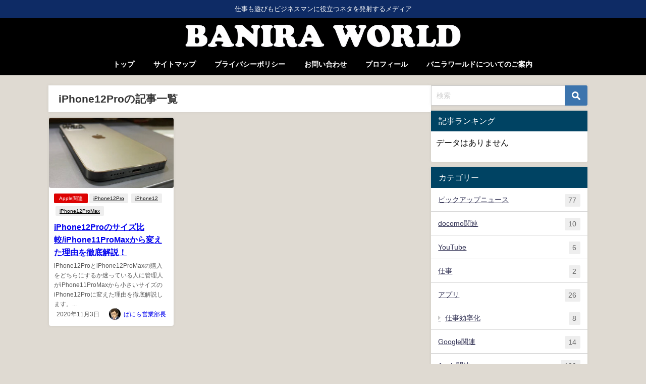

--- FILE ---
content_type: text/html; charset=UTF-8
request_url: https://baniramans.com/tag/iphone12pro
body_size: 10812
content:
<!DOCTYPE html><html lang="ja"><head><meta charset="utf-8"><meta http-equiv="X-UA-Compatible" content="IE=edge"><meta name="viewport" content="width=device-width, initial-scale=1" /><!-- <link media="all" href="https://baniramans.com/wp-content/cache/autoptimize/css/autoptimize_72ce9acaa5e50cd779204e297c1a0ec9.css" rel="stylesheet"> -->
<link rel="stylesheet" type="text/css" href="//baniramans.com/wp-content/cache/wpfc-minified/ei67xboe/dngeu.css" media="all"/><title> iPhone12Pro | バニラワールド</title><link rel="canonical" href="https://baniramans.com/tag/iphone12pro"><link rel="shortcut icon" href="https://baniramans.com/wp-content/uploads/2019/02/fullsizeoutput_68de.jpeg"> <!--[if IE]><link rel="shortcut icon" href=""> <![endif]--><link rel="apple-touch-icon" href="https://baniramans.com/wp-content/uploads/2019/02/fullsizeoutput_68de.jpeg" /><meta name='robots' content='max-image-preview' /><link rel='dns-prefetch' href='//cdnjs.cloudflare.com' /><link rel='dns-prefetch' href='//www.googletagmanager.com' /><link rel='dns-prefetch' href='//pagead2.googlesyndication.com' /><link rel="alternate" type="application/rss+xml" title="バニラワールド &raquo; フィード" href="https://baniramans.com/feed" /><link rel="alternate" type="application/rss+xml" title="バニラワールド &raquo; コメントフィード" href="https://baniramans.com/comments/feed" /><link rel="alternate" type="application/rss+xml" title="バニラワールド &raquo; iPhone12Pro タグのフィード" href="https://baniramans.com/tag/iphone12pro/feed" /><link rel='stylesheet'  href='https://cdnjs.cloudflare.com/ajax/libs/jquery.mb.YTPlayer/3.2.9/css/jquery.mb.YTPlayer.min.css'  media='all'> <script type="text/javascript"async='async' src="https://baniramans.com/wp-includes/js/jquery/jquery.min.js?ver=3.7.1&amp;theme=6.0.60" id="jquery-core-js"></script> 
<script type="text/javascript"async='async' src="https://www.googletagmanager.com/gtag/js?id=G-NL26CZK7P2" id="google_gtagjs-js" async></script> <script type="text/javascript" id="google_gtagjs-js-after">window.dataLayer = window.dataLayer || [];function gtag(){dataLayer.push(arguments);}
gtag("set","linker",{"domains":["baniramans.com"]});
gtag("js", new Date());
gtag("set", "developer_id.dZTNiMT", true);
gtag("config", "G-NL26CZK7P2");
//# sourceURL=google_gtagjs-js-after</script> <link rel="https://api.w.org/" href="https://baniramans.com/wp-json/" /><link rel="alternate" title="JSON" type="application/json" href="https://baniramans.com/wp-json/wp/v2/tags/164" /><link rel="EditURI" type="application/rsd+xml" title="RSD" href="https://baniramans.com/xmlrpc.php?rsd" /><meta name="generator" content="WordPress 6.9" /><meta name="generator" content="Site Kit by Google 1.170.0" /><noscript><style>.lazyload { display: none; } .lazyload[class*="lazy-loader-background-element-"] { display: block; opacity: 1; }</style></noscript> <script>(function(i,s,o,g,r,a,m){i['GoogleAnalyticsObject']=r;i[r]=i[r]||function(){(i[r].q=i[r].q||[]).push(arguments)},i[r].l=1*new Date();a=s.createElement(o),m=s.getElementsByTagName(o)[0];a.async=1;a.src=g;m.parentNode.insertBefore(a,m)})(window,document,'script','//www.google-analytics.com/analytics.js','ga');ga('create',"UA-134044861-1",'auto');ga('send','pageview');</script> <meta name="google-site-verification" content="nBg1uVTdz4s3SZpfKz0PHVtBRYV53gEBdqtC28VeJzs" /> <?php if ( !is_front_page() ) : ?> <script async src="https://pagead2.googlesyndication.com/pagead/js/adsbygoogle.js"></script> <script>(adsbygoogle = window.adsbygoogle || []).push({
google_ad_client: "ca-pub-9114114390556191",
enable_page_level_ads: true
});</script> <?php endif; ?><meta name="p:domain_verify" content="cc6c46aff68cfc96006dd1ea386771f0"/><script type="application/ld+json" class="json-ld">[]</script> <meta name="google-adsense-platform-account" content="ca-host-pub-2644536267352236"><meta name="google-adsense-platform-domain" content="sitekit.withgoogle.com">  <script type="text/javascript" async="async" src="https://pagead2.googlesyndication.com/pagead/js/adsbygoogle.js?client=ca-pub-9114114390556191&amp;host=ca-host-pub-2644536267352236" crossorigin="anonymous"></script>  <script async src="https://pagead2.googlesyndication.com/pagead/js/adsbygoogle.js"></script> <script>(adsbygoogle = window.adsbygoogle || []).push({
google_ad_client: "ca-pub-9114114390556191",
enable_page_level_ads: true
});</script><link rel="icon" href="https://baniramans.com/wp-content/uploads/2019/02/cropped-fullsizeoutput_68de-32x32.jpeg" sizes="32x32" /><link rel="icon" href="https://baniramans.com/wp-content/uploads/2019/02/cropped-fullsizeoutput_68de-192x192.jpeg" sizes="192x192" /><link rel="apple-touch-icon" href="https://baniramans.com/wp-content/uploads/2019/02/cropped-fullsizeoutput_68de-180x180.jpeg" /><meta name="msapplication-TileImage" content="https://baniramans.com/wp-content/uploads/2019/02/cropped-fullsizeoutput_68de-270x270.jpeg" /> <script src="https://www.youtube.com/iframe_api"></script> <script async src="//pagead2.googlesyndication.com/pagead/js/adsbygoogle.js"></script> <link rel='stylesheet'  href='https://maxcdn.bootstrapcdn.com/font-awesome/4.7.0/css/font-awesome.min.css'  media='all'><link rel='stylesheet'  href='https://cdnjs.cloudflare.com/ajax/libs/lity/2.3.1/lity.min.css'  media='all'></head><body itemscope="itemscope" itemtype="http://schema.org/WebPage" class="archive tag tag-iphone12pro tag-164 wp-embed-responsive wp-theme-diver wp-child-theme-diver_child is-editor-blocks l-sidebar-right">
<div id="container"><div id="header" class="clearfix"><header class="header-wrap" role="banner" itemscope="itemscope" itemtype="http://schema.org/WPHeader"><div class="header_small_menu clearfix"><div class="header_small_content"><div id="description">仕事も遊びもビジネスマンに役立つネタを発射するメディア</div><nav class="header_small_menu_right" role="navigation" itemscope="itemscope" itemtype="http://scheme.org/SiteNavigationElement"></nav></div></div><div class="header-logo clearfix"><div class="drawer-nav-btn-wrap"><span class="drawer-nav-btn"><span></span></span></div><div class="header_search"><a href="#header_search" class="header_search_btn" data-lity><div class="header_search_inner"><i class="fa fa-search" aria-hidden="true"></i><div class="header_search_title">SEARCH</div></div></a></div><div id="logo"> <a href="https://baniramans.com/"> <img src="https://baniramans.com/wp-content/uploads/2019/02/cooltext315946699533690.png" alt="バニラワールド" width="966" height="94"> </a></div></div></header><nav id="scrollnav" role="navigation" itemscope="itemscope" itemtype="http://scheme.org/SiteNavigationElement"><div class="menu-%e3%83%88%e3%83%83%e3%83%97%e3%83%9a%e3%83%bc%e3%82%b8-container"><ul id="scroll-menu"><li id="menu-item-460" class="menu-item menu-item-type-custom menu-item-object-custom menu-item-home menu-item-460"><a href="https://baniramans.com/">トップ</a></li><li id="menu-item-500" class="menu-item menu-item-type-post_type menu-item-object-page menu-item-500"><a href="https://baniramans.com/b-sitemap">サイトマップ</a></li><li id="menu-item-628" class="menu-item menu-item-type-post_type menu-item-object-page menu-item-628"><a href="https://baniramans.com/privacy">プライバシーポリシー</a></li><li id="menu-item-661" class="menu-item menu-item-type-post_type menu-item-object-page menu-item-661"><a href="https://baniramans.com/contact-us">お問い合わせ</a></li><li id="menu-item-9402" class="menu-item menu-item-type-post_type menu-item-object-page menu-item-9402"><a href="https://baniramans.com/profile-2">プロフィール</a></li><li id="menu-item-634" class="menu-item menu-item-type-post_type menu-item-object-page menu-item-634"><a href="https://baniramans.com/guidance">バニラワールドについてのご案内</a></li></ul></div></nav><div id="nav_fixed"><div class="header-logo clearfix"><div class="drawer-nav-btn-wrap"><span class="drawer-nav-btn"><span></span></span></div><div class="header_search"><a href="#header_search" class="header_search_btn" data-lity><div class="header_search_inner"><i class="fa fa-search" aria-hidden="true"></i><div class="header_search_title">SEARCH</div></div></a></div><div class="logo clearfix"> <a href="https://baniramans.com/"> <img src="https://baniramans.com/wp-content/uploads/2019/02/cooltext315946699533690.png" alt="バニラワールド" width="966" height="94"> </a></div><nav id="nav" role="navigation" itemscope="itemscope" itemtype="http://scheme.org/SiteNavigationElement"><div class="menu-%e3%83%88%e3%83%83%e3%83%97%e3%83%9a%e3%83%bc%e3%82%b8-container"><ul id="fixnavul" class="menu"><li class="menu-item menu-item-type-custom menu-item-object-custom menu-item-home menu-item-460"><a href="https://baniramans.com/">トップ</a></li><li class="menu-item menu-item-type-post_type menu-item-object-page menu-item-500"><a href="https://baniramans.com/b-sitemap">サイトマップ</a></li><li class="menu-item menu-item-type-post_type menu-item-object-page menu-item-628"><a href="https://baniramans.com/privacy">プライバシーポリシー</a></li><li class="menu-item menu-item-type-post_type menu-item-object-page menu-item-661"><a href="https://baniramans.com/contact-us">お問い合わせ</a></li><li class="menu-item menu-item-type-post_type menu-item-object-page menu-item-9402"><a href="https://baniramans.com/profile-2">プロフィール</a></li><li class="menu-item menu-item-type-post_type menu-item-object-page menu-item-634"><a href="https://baniramans.com/guidance">バニラワールドについてのご案内</a></li></ul></div></nav></div></div><nav id="onlynav" class="onlynav" role="navigation" itemscope="itemscope" itemtype="http://scheme.org/SiteNavigationElement"><div class="menu-%e3%83%88%e3%83%83%e3%83%97%e3%83%9a%e3%83%bc%e3%82%b8-container"><ul id="onlynavul" class="menu"><li class="menu-item menu-item-type-custom menu-item-object-custom menu-item-home menu-item-460"><a href="https://baniramans.com/">トップ</a></li><li class="menu-item menu-item-type-post_type menu-item-object-page menu-item-500"><a href="https://baniramans.com/b-sitemap">サイトマップ</a></li><li class="menu-item menu-item-type-post_type menu-item-object-page menu-item-628"><a href="https://baniramans.com/privacy">プライバシーポリシー</a></li><li class="menu-item menu-item-type-post_type menu-item-object-page menu-item-661"><a href="https://baniramans.com/contact-us">お問い合わせ</a></li><li class="menu-item menu-item-type-post_type menu-item-object-page menu-item-9402"><a href="https://baniramans.com/profile-2">プロフィール</a></li><li class="menu-item menu-item-type-post_type menu-item-object-page menu-item-634"><a href="https://baniramans.com/guidance">バニラワールドについてのご案内</a></li></ul></div></nav></div><div class="d_sp"></div><div id="main-wrap"><div class="l-main-container"><main id="main" style="margin-right:-330px;padding-right:330px;" role="main"><div class="wrap-post-title">iPhone12Proの記事一覧</div><section class="wrap-grid-post-box"><article class="grid_post-box" role="article"><div class="post-box-contents clearfix" data-href="https://baniramans.com/iphone12pro-iphone11promax-01103"><figure class="grid_post_thumbnail post-box-thumbnail"><div class="post_thumbnail_wrap post-box-thumbnail__wrap"> <img src="https://baniramans.com/wp-content/uploads/2020/11/A6E01531-72F7-4519-A913-924D6046F22B_1_201_a-300x198.jpeg" width="300" height="198" alt="iPhone12Proのサイズ比較/iPhone11ProMaxから変えた理由を徹底解説！"></div></figure><section class="post-meta-all"><div class="post-cat" style="background:#dd0202"><a href="https://baniramans.com/category/apple-relation" rel="category tag">Apple関連</a></div><div class="post-tag"><a href="https://baniramans.com/tag/iphone12pro" rel="tag">iPhone12Pro</a><a href="https://baniramans.com/tag/iphone12" rel="tag">iPhone12</a><a href="https://baniramans.com/tag/iphone12promax" rel="tag">iPhone12ProMax</a></div><div class="post-title"> <a href="https://baniramans.com/iphone12pro-iphone11promax-01103" title="iPhone12Proのサイズ比較/iPhone11ProMaxから変えた理由を徹底解説！" rel="bookmark">iPhone12Proのサイズ比較/iPhone11ProMaxから変えた理由を徹底解説！</a></div><div class="post-substr"> iPhone12ProとiPhone12ProMaxの購入をどちらにするか迷っている人に管理人がiPhone11ProMaxから小さいサイズのiPhone12Proに変えた理由を徹底解説します。...</div></section> <time datetime="2020-11-03" class="post-date"> 2020年11月3日 </time><ul class="post-author"><li class="post-author-thum"><noscript><img alt src="https://secure.gravatar.com/avatar/da73dce5d1cd7e539f66e0767f8704d641fd0a69806d299e3b201ad32dd2b7dc?s=25&#038;d=wp_user_avatar&#038;r=g" srcset="https://secure.gravatar.com/avatar/da73dce5d1cd7e539f66e0767f8704d641fd0a69806d299e3b201ad32dd2b7dc?s=50&#038;d=wp_user_avatar&#038;r=g 2x" class="avatar avatar-25 photo" height="25" width="25" decoding="async"></noscript><img alt src="data:image/svg+xml,%3Csvg%20xmlns%3D%22http%3A%2F%2Fwww.w3.org%2F2000%2Fsvg%22%20viewBox%3D%220%200%2025%2025%22%3E%3C%2Fsvg%3E" srcset="data:image/svg+xml,%3Csvg%20xmlns%3D%22http%3A%2F%2Fwww.w3.org%2F2000%2Fsvg%22%20viewBox%3D%220%200%2025%2025%22%3E%3C%2Fsvg%3E 25w" class="avatar avatar-25 photo lazyload" height="25" width="25" decoding="async" data-srcset="https://secure.gravatar.com/avatar/da73dce5d1cd7e539f66e0767f8704d641fd0a69806d299e3b201ad32dd2b7dc?s=50&#038;d=wp_user_avatar&#038;r=g 2x" data-src="https://secure.gravatar.com/avatar/da73dce5d1cd7e539f66e0767f8704d641fd0a69806d299e3b201ad32dd2b7dc?s=25&#038;d=wp_user_avatar&#038;r=g"></li><li class="post-author-name"><a href="https://baniramans.com/author/baniramans">ばにら営業部長</a></li></ul></div></article></section></main><div id="sidebar" role="complementary"><div class="sidebar_content"><div id="search-2" class="widget widget_search"><form method="get" class="searchform" action="https://baniramans.com/" role="search"> <input type="text" placeholder="検索" name="s" class="s"> <input type="submit" class="searchsubmit" value=""></form></div><div id="diver_widget_popularpost-8" class="widget widget_diver_widget_popularpost"><div class="widgettitle">記事ランキング</div><p>データはありません</p></div><div id="categories-2" class="widget widget_categories"><div class="widgettitle">カテゴリー</div><ul><li class="cat-item cat-item-68"><a href="https://baniramans.com/category/pick-up-news">ピックアップニュース <span class="count">77</span></a></li><li class="cat-item cat-item-115"><a href="https://baniramans.com/category/docomo-relation">docomo関連 <span class="count">10</span></a></li><li class="cat-item cat-item-120"><a href="https://baniramans.com/category/youtube-relation">YouTube <span class="count">6</span></a></li><li class="cat-item cat-item-165"><a href="https://baniramans.com/category/jobs-reiation">仕事 <span class="count">2</span></a></li><li class="cat-item cat-item-45"><a href="https://baniramans.com/category/app">アプリ <span class="count">26</span></a><ul class='children'><li class="cat-item cat-item-59"><a href="https://baniramans.com/category/app/productivity">仕事効率化 <span class="count">8</span></a></li></ul></li><li class="cat-item cat-item-4"><a href="https://baniramans.com/category/google-relation">Google関連 <span class="count">14</span></a></li><li class="cat-item cat-item-8"><a href="https://baniramans.com/category/apple-relation">Apple関連 <span class="count">129</span></a></li><li class="cat-item cat-item-11"><a href="https://baniramans.com/category/amazon-relation">Amazon関連 <span class="count">15</span></a></li><li class="cat-item cat-item-25"><a href="https://baniramans.com/category/review">レビュー <span class="count">14</span></a></li><li class="cat-item cat-item-7"><a href="https://baniramans.com/category/car-relation">自動車 <span class="count">13</span></a></li><li class="cat-item cat-item-16"><a href="https://baniramans.com/category/update-information">更新情報 <span class="count">3</span></a></li><li class="cat-item cat-item-39"><a href="https://baniramans.com/category/%e6%99%82%e9%96%93">時間 <span class="count">3</span></a></li><li class="cat-item cat-item-42"><a href="https://baniramans.com/category/%e3%83%96%e3%83%ad%e3%82%b0%e9%81%8b%e5%96%b6%e5%a0%b1%e5%91%8a">ブログ運営報告 <span class="count">2</span></a></li></ul></div><div id="archives-2" class="widget widget_archive"><div class="widgettitle">アーカイブ</div> <label class="screen-reader-text" for="archives-dropdown-2">アーカイブ</label> <select id="archives-dropdown-2" name="archive-dropdown"><option value="">月を選択</option><option value='https://baniramans.com/2022/03'> 2022年3月 &nbsp;(1)</option><option value='https://baniramans.com/2022/02'> 2022年2月 &nbsp;(5)</option><option value='https://baniramans.com/2022/01'> 2022年1月 &nbsp;(4)</option><option value='https://baniramans.com/2020/11'> 2020年11月 &nbsp;(1)</option><option value='https://baniramans.com/2020/10'> 2020年10月 &nbsp;(2)</option><option value='https://baniramans.com/2020/09'> 2020年9月 &nbsp;(5)</option><option value='https://baniramans.com/2020/08'> 2020年8月 &nbsp;(4)</option><option value='https://baniramans.com/2020/07'> 2020年7月 &nbsp;(2)</option><option value='https://baniramans.com/2020/06'> 2020年6月 &nbsp;(7)</option><option value='https://baniramans.com/2020/05'> 2020年5月 &nbsp;(27)</option><option value='https://baniramans.com/2020/04'> 2020年4月 &nbsp;(37)</option><option value='https://baniramans.com/2020/03'> 2020年3月 &nbsp;(36)</option><option value='https://baniramans.com/2020/02'> 2020年2月 &nbsp;(49)</option><option value='https://baniramans.com/2020/01'> 2020年1月 &nbsp;(37)</option><option value='https://baniramans.com/2019/12'> 2019年12月 &nbsp;(23)</option><option value='https://baniramans.com/2019/11'> 2019年11月 &nbsp;(19)</option><option value='https://baniramans.com/2019/10'> 2019年10月 &nbsp;(14)</option><option value='https://baniramans.com/2019/09'> 2019年9月 &nbsp;(11)</option><option value='https://baniramans.com/2019/08'> 2019年8月 &nbsp;(4)</option><option value='https://baniramans.com/2019/07'> 2019年7月 &nbsp;(3)</option><option value='https://baniramans.com/2019/06'> 2019年6月 &nbsp;(4)</option><option value='https://baniramans.com/2019/05'> 2019年5月 &nbsp;(11)</option><option value='https://baniramans.com/2019/04'> 2019年4月 &nbsp;(5)</option><option value='https://baniramans.com/2019/03'> 2019年3月 &nbsp;(2)</option><option value='https://baniramans.com/2019/02'> 2019年2月 &nbsp;(1)</option> </select> <script type="text/javascript">( ( dropdownId ) => {
const dropdown = document.getElementById( dropdownId );
function onSelectChange() {
setTimeout( () => {
if ( 'escape' === dropdown.dataset.lastkey ) {
return;
}
if ( dropdown.value ) {
document.location.href = dropdown.value;
}
}, 250 );
}
function onKeyUp( event ) {
if ( 'Escape' === event.key ) {
dropdown.dataset.lastkey = 'escape';
} else {
delete dropdown.dataset.lastkey;
}
}
function onClick() {
delete dropdown.dataset.lastkey;
}
dropdown.addEventListener( 'keyup', onKeyUp );
dropdown.addEventListener( 'click', onClick );
dropdown.addEventListener( 'change', onSelectChange );
})( "archives-dropdown-2" );
//# sourceURL=WP_Widget_Archives%3A%3Awidget</script> </div><div id="tag_cloud-3" class="widget widget_tag_cloud"><div class="widgettitle">タグ</div><div class="tagcloud"><a href="https://baniramans.com/tag/%e6%a5%bd%e5%a4%a9" class="tag-cloud-link tag-link-92 tag-link-position-1" style="font-size: 12px;" aria-label="楽天 (4個の項目)">楽天<span class="tag-link-count"> (4)</span></a> <a href="https://baniramans.com/tag/android" class="tag-cloud-link tag-link-70 tag-link-position-2" style="font-size: 12px;" aria-label="Android (4個の項目)">Android<span class="tag-link-count"> (4)</span></a> <a href="https://baniramans.com/tag/siri" class="tag-cloud-link tag-link-65 tag-link-position-3" style="font-size: 12px;" aria-label="siri (2個の項目)">siri<span class="tag-link-count"> (2)</span></a> <a href="https://baniramans.com/tag/%e3%82%b5%e3%83%9d%e3%83%bc%e3%83%88" class="tag-cloud-link tag-link-129 tag-link-position-4" style="font-size: 12px;" aria-label="サポート (1個の項目)">サポート<span class="tag-link-count"> (1)</span></a> <a href="https://baniramans.com/tag/%e5%ae%89%e5%85%a8%e8%a3%85%e7%bd%ae" class="tag-cloud-link tag-link-110 tag-link-position-5" style="font-size: 12px;" aria-label="安全装置 (1個の項目)">安全装置<span class="tag-link-count"> (1)</span></a> <a href="https://baniramans.com/tag/yahoo" class="tag-cloud-link tag-link-111 tag-link-position-6" style="font-size: 12px;" aria-label="yahoo (1個の項目)">yahoo<span class="tag-link-count"> (1)</span></a> <a href="https://baniramans.com/tag/2020" class="tag-cloud-link tag-link-109 tag-link-position-7" style="font-size: 12px;" aria-label="2020 (1個の項目)">2020<span class="tag-link-count"> (1)</span></a> <a href="https://baniramans.com/tag/airpods" class="tag-cloud-link tag-link-66 tag-link-position-8" style="font-size: 12px;" aria-label="airpods (4個の項目)">airpods<span class="tag-link-count"> (4)</span></a> <a href="https://baniramans.com/tag/%e6%89%8b%e6%95%b0%e6%96%99" class="tag-cloud-link tag-link-149 tag-link-position-9" style="font-size: 12px;" aria-label="手数料 (1個の項目)">手数料<span class="tag-link-count"> (1)</span></a> <a href="https://baniramans.com/tag/news" class="tag-cloud-link tag-link-67 tag-link-position-10" style="font-size: 12px;" aria-label="news (2個の項目)">news<span class="tag-link-count"> (2)</span></a> <a href="https://baniramans.com/tag/%e3%82%a2%e3%83%97%e3%83%aa" class="tag-cloud-link tag-link-43 tag-link-position-11" style="font-size: 12px;" aria-label="アプリ (5個の項目)">アプリ<span class="tag-link-count"> (5)</span></a> <a href="https://baniramans.com/tag/apple" class="tag-cloud-link tag-link-47 tag-link-position-12" style="font-size: 12px;" aria-label="Apple (14個の項目)">Apple<span class="tag-link-count"> (14)</span></a> <a href="https://baniramans.com/tag/%e3%83%a1%e3%83%bc%e3%83%ab" class="tag-cloud-link tag-link-93 tag-link-position-13" style="font-size: 12px;" aria-label="メール (2個の項目)">メール<span class="tag-link-count"> (2)</span></a> <a href="https://baniramans.com/tag/%e3%83%87%e3%83%9e" class="tag-cloud-link tag-link-132 tag-link-position-14" style="font-size: 12px;" aria-label="デマ (1個の項目)">デマ<span class="tag-link-count"> (1)</span></a> <a href="https://baniramans.com/tag/tv" class="tag-cloud-link tag-link-148 tag-link-position-15" style="font-size: 12px;" aria-label="TV (1個の項目)">TV<span class="tag-link-count"> (1)</span></a> <a href="https://baniramans.com/tag/amazon%e3%82%ae%e3%83%95%e3%83%88%e5%88%b8" class="tag-cloud-link tag-link-150 tag-link-position-16" style="font-size: 12px;" aria-label="Amazonギフト券 (1個の項目)">Amazonギフト券<span class="tag-link-count"> (1)</span></a> <a href="https://baniramans.com/tag/line" class="tag-cloud-link tag-link-89 tag-link-position-17" style="font-size: 12px;" aria-label="LINE (4個の項目)">LINE<span class="tag-link-count"> (4)</span></a> <a href="https://baniramans.com/tag/google" class="tag-cloud-link tag-link-46 tag-link-position-18" style="font-size: 12px;" aria-label="Google (6個の項目)">Google<span class="tag-link-count"> (6)</span></a> <a href="https://baniramans.com/tag/%e3%83%ac%e3%83%93%e3%83%a5%e3%83%bc" class="tag-cloud-link tag-link-44 tag-link-position-19" style="font-size: 12px;" aria-label="レビュー (1個の項目)">レビュー<span class="tag-link-count"> (1)</span></a> <a href="https://baniramans.com/tag/hulu" class="tag-cloud-link tag-link-94 tag-link-position-20" style="font-size: 12px;" aria-label="hulu (2個の項目)">hulu<span class="tag-link-count"> (2)</span></a> <a href="https://baniramans.com/tag/%e5%ad%a6%e6%a0%a1" class="tag-cloud-link tag-link-131 tag-link-position-21" style="font-size: 12px;" aria-label="学校 (1個の項目)">学校<span class="tag-link-count"> (1)</span></a></div></div><div id="diver_widget_newpost-4" class="widget widget_diver_widget_newpost"><div class="widgettitle">最近の投稿</div><ul><li class="widget_post_list clearfix"> <a class="clearfix" href="https://baniramans.com/ahamo-20gb-wjichone220306" title="アハモの20ギガってどれくらい？足りる？足りない？あなたはどっち？"><div class="post_list_thumb" style="width: 100px;height:80px;"> <img src="https://baniramans.com/wp-content/uploads/2022/03/2-1-300x169.jpg" width="300" height="169" alt="アハモの20ギガってどれくらい？足りる？足りない？あなたはどっち？"><div class="post_list_cat" style="background:#dd3333;">docomo関連</div></div><div class="meta" style="margin-left:-110px;padding-left:110px;"><div class="post_list_title">アハモの20ギガってどれくらい？足りる？足りない？あなたはどっち？</div><div class="post_list_tag"><div class="tag">スマホ</div><div class="tag">new</div><div class="tag">iPhone</div></div><div class="post_list_date">2022.03.06</div></div> </a></li><li class="widget_post_list clearfix"> <a class="clearfix" href="https://baniramans.com/ahamo-tel-photo-delete220227" title="ドコモからアハモに変更したら写真や電話帳が消える？そんな不安を徹底解説！"><div class="post_list_thumb" style="width: 100px;height:80px;"> <img src="https://baniramans.com/wp-content/uploads/2022/02/9287A818-2169-4010-8460-FB10710E61D7_1_201_a-300x169.jpg" width="300" height="169" alt="ドコモからアハモに変更したら写真や電話帳が消える？そんな不安を徹底解説！"><div class="post_list_cat" style="background:#dd3333;">docomo関連</div></div><div class="meta" style="margin-left:-110px;padding-left:110px;"><div class="post_list_title">ドコモからアハモに変更したら写真や電話帳が消える？そんな不安を徹底解説！</div><div class="post_list_tag"><div class="tag">new</div><div class="tag">iPhone</div><div class="tag">スマホ</div></div><div class="post_list_date">2022.02.28</div></div> </a></li><li class="widget_post_list clearfix"> <a class="clearfix" href="https://baniramans.com/ahamo-child-gps220222" title="ahamo(アハモ)はイマドコサーチが使えない！GPSで子供を探すアプリを徹底解説！"><div class="post_list_thumb" style="width: 100px;height:80px;"> <img src="https://baniramans.com/wp-content/uploads/2022/02/gps-gcfcc35a16_640-300x186.jpg" width="300" height="186" alt="ahamo(アハモ)はイマドコサーチが使えない！GPSで子供を探すアプリを徹底解説！"><div class="post_list_cat" style="background:#dd3333;">docomo関連</div></div><div class="meta" style="margin-left:-110px;padding-left:110px;"><div class="post_list_title">ahamo(アハモ)はイマドコサーチが使えない！GPSで子供を探すアプリを徹底解説！</div><div class="post_list_tag"><div class="tag">new</div><div class="tag">iPhone</div><div class="tag">Android</div></div><div class="post_list_date">2022.02.22</div></div> </a></li><li class="widget_post_list clearfix"> <a class="clearfix" href="https://baniramans.com/ahamo-mail-choice220221" title="ahamoでキャリアメールを継続するのとフリーメールに移行するのどっちがいい？"><div class="post_list_thumb" style="width: 100px;height:80px;"> <img src="https://baniramans.com/wp-content/uploads/2022/02/email-g45b21af7f_640-300x203.jpg" width="300" height="203" alt="ahamoでキャリアメールを継続するのとフリーメールに移行するのどっちがいい？"><div class="post_list_cat" style="background:#dd3333;">docomo関連</div></div><div class="meta" style="margin-left:-110px;padding-left:110px;"><div class="post_list_title">ahamoでキャリアメールを継続するのとフリーメールに移行するのどっちがいい？</div><div class="post_list_tag"><div class="tag">new</div><div class="tag">スマホ</div></div><div class="post_list_date">2022.02.21</div></div> </a></li><li class="widget_post_list clearfix"> <a class="clearfix" href="https://baniramans.com/ahamo-demerit-merit-gl22216" title="知らないと損する！ahamo乗り換えのデメリットって何？損する人と得する人がわかる！"><div class="post_list_thumb" style="width: 100px;height:80px;"> <img src="https://baniramans.com/wp-content/uploads/2022/02/7F701E6B-F925-4962-B786-B03CA511D90E-300x169.png" width="300" height="169" alt="知らないと損する！ahamo乗り換えのデメリットって何？損する人と得する人がわかる！"><div class="post_list_cat" style="background:#dd3333;">docomo関連</div></div><div class="meta" style="margin-left:-110px;padding-left:110px;"><div class="post_list_title">知らないと損する！ahamo乗り換えのデメリットって何？損する人と得する人がわかる！</div><div class="post_list_tag"><div class="tag">new</div><div class="tag">iPhone</div><div class="tag">スマホ</div></div><div class="post_list_date">2022.02.16</div></div> </a></li><li class="widget_post_list clearfix"> <a class="clearfix" href="https://baniramans.com/ahamo-newapplication-220202" title="不安だらけのアハモ申し込み！新規契約の手順を超わかりやすく解説！"><div class="post_list_thumb" style="width: 100px;height:80px;"> <img src="https://baniramans.com/wp-content/uploads/2022/02/4-2-300x169.jpg" width="300" height="169" alt="不安だらけのアハモ申し込み！新規契約の手順を超わかりやすく解説！"><div class="post_list_cat" style="background:#dd3333;">docomo関連</div></div><div class="meta" style="margin-left:-110px;padding-left:110px;"><div class="post_list_title">不安だらけのアハモ申し込み！新規契約の手順を超わかりやすく解説！</div><div class="post_list_tag"><div class="tag">new</div><div class="tag">iPhone</div><div class="tag">スマホ</div><div class="tag">申し込み方法</div></div><div class="post_list_date">2022.02.02</div></div> </a></li><li class="widget_post_list clearfix"> <a class="clearfix" href="https://baniramans.com/renewal-bw-220118" title="バニラワールドリニューアルのお知らせ"><div class="post_list_thumb" style="width: 100px;height:80px;"> <img src="https://baniramans.com/wp-content/uploads/2022/01/change-g860dc10e7_640-300x152.jpg" width="300" height="152" alt="バニラワールドリニューアルのお知らせ"><div class="post_list_cat" style="background:#39179e;">更新情報</div></div><div class="meta" style="margin-left:-110px;padding-left:110px;"><div class="post_list_title">バニラワールドリニューアルのお知らせ</div><div class="post_list_tag"></div><div class="post_list_date">2022.01.18</div></div> </a></li><li class="widget_post_list clearfix"> <a class="clearfix" href="https://baniramans.com/bus-wolf-month-20220118" title="2022年の満月/ウルフムーンは何時から？マイクロムーンってなに？"><div class="post_list_thumb" style="width: 100px;height:80px;"> <img src="https://baniramans.com/wp-content/uploads/2022/01/moon-gad50c4227_1280-300x116.jpg" width="300" height="116" alt="2022年の満月/ウルフムーンは何時から？マイクロムーンってなに？"><div class="post_list_cat" style="">ピックアップニュース</div></div><div class="meta" style="margin-left:-110px;padding-left:110px;"><div class="post_list_title">2022年の満月/ウルフムーンは何時から？マイクロムーンってなに？</div><div class="post_list_tag"><div class="tag">ニュース</div></div><div class="post_list_date">2022.01.18</div></div> </a></li></ul></div><div id="diver_widget_profile-8" class="widget widget_diver_widget_profile"><div class="widgettitle">管理人プロフィール</div><div class="diver_widget_profile clearfix"><div class="clearfix coverimg lazyload on" data-bg="https://baniramans.com/wp-content/uploads/2019/02/earth-1990298_1280.jpg"> <img class="lazyload" src="[data-uri]" data-src="https://baniramans.com/wp-content/uploads/2020/08/F2736355-2875-4326-8DC9-5EA46EBC5981.jpeg" alt="userimg" /></div><div class="img_meta"><div class="name">ばにら営業部長</div><ul class="profile_sns"><li><a class="twitter" href="https://twitter.com/banira_sales_M" target="_blank"><i class="fa fa-twitter" aria-hidden="true"></i></a></li></ul></div><div class="meta"> 初めまして！ブログ管理人の「ばにら営業部長」と申します。<br /> <br /> 本業は営業のプロを20年ほどやっています。<br /> <br /> バニラワールドではAppleを中心にわからないことをわかりやすく伝えることを意識してコンテンツを書いています。</div><div class="button"><a style="background:#eee;color: #333;" href="https://baniramans.com/profile-2">プロフィール詳細</a></div></div></div><div id="calendar-5" class="widget widget_calendar"><div class="widgettitle">カレンダー</div><div id="calendar_wrap" class="calendar_wrap"><table id="wp-calendar" class="wp-calendar-table"><caption>2026年1月</caption><thead><tr><th scope="col" aria-label="月曜日">月</th><th scope="col" aria-label="火曜日">火</th><th scope="col" aria-label="水曜日">水</th><th scope="col" aria-label="木曜日">木</th><th scope="col" aria-label="金曜日">金</th><th scope="col" aria-label="土曜日">土</th><th scope="col" aria-label="日曜日">日</th></tr></thead><tbody><tr><td colspan="3" class="pad">&nbsp;</td><td>1</td><td>2</td><td>3</td><td>4</td></tr><tr><td>5</td><td>6</td><td>7</td><td>8</td><td>9</td><td>10</td><td>11</td></tr><tr><td>12</td><td>13</td><td>14</td><td>15</td><td>16</td><td>17</td><td>18</td></tr><tr><td>19</td><td>20</td><td>21</td><td>22</td><td>23</td><td>24</td><td>25</td></tr><tr><td id="today">26</td><td>27</td><td>28</td><td>29</td><td>30</td><td>31</td><td class="pad" colspan="1">&nbsp;</td></tr></tbody></table><nav aria-label="前と次の月" class="wp-calendar-nav"> <span class="wp-calendar-nav-prev"><a href="https://baniramans.com/2022/03">&laquo; 3月</a></span> <span class="pad">&nbsp;</span> <span class="wp-calendar-nav-next">&nbsp;</span></nav></div></div><div id="fix_sidebar"></div></div></div></div></div></div><div id="bigfooter"><div class="bigfooter_wrap clearfix"><div class="bigfooter_colomn col3"><div id="text-2" class="widget bigfooter_col widget_text"><div class="footer_title">バニラワールドメニュー</div><div class="textwidget"><p><a href="https://baniramans.com/guidance">バニラワールド について</a></p><p><a href="https://baniramans.com/">トップページ</a></p><p><a href="https://baniramans.com/b-sitemap">サイトマップ </a></p><p><a href="https://baniramans.com/b-sitemap">お問い合わせ</a></p><p><a href="https://baniramans.com/profile">プロフィール</a></p><p>&nbsp;</p><p>&nbsp;</p></div></div><div id="categories-7" class="widget bigfooter_col widget_categories"><div class="footer_title">カテゴリー</div><form action="https://baniramans.com" method="get"><label class="screen-reader-text" for="cat">カテゴリー</label><select  name='cat' id='cat' class='postform'><option value='-1'>カテゴリーを選択</option><option class="level-0" value="68">ピックアップニュース</option><option class="level-0" value="115">docomo関連</option><option class="level-0" value="120">YouTube</option><option class="level-0" value="165">仕事</option><option class="level-0" value="59">仕事効率化</option><option class="level-0" value="45">アプリ</option><option class="level-0" value="4">Google関連</option><option class="level-0" value="8">Apple関連</option><option class="level-0" value="11">Amazon関連</option><option class="level-0" value="25">レビュー</option><option class="level-0" value="7">自動車</option><option class="level-0" value="16">更新情報</option><option class="level-0" value="39">時間</option><option class="level-0" value="42">ブログ運営報告</option> </select></form><script type="text/javascript">( ( dropdownId ) => {
const dropdown = document.getElementById( dropdownId );
function onSelectChange() {
setTimeout( () => {
if ( 'escape' === dropdown.dataset.lastkey ) {
return;
}
if ( dropdown.value && parseInt( dropdown.value ) > 0 && dropdown instanceof HTMLSelectElement ) {
dropdown.parentElement.submit();
}
}, 250 );
}
function onKeyUp( event ) {
if ( 'Escape' === event.key ) {
dropdown.dataset.lastkey = 'escape';
} else {
delete dropdown.dataset.lastkey;
}
}
function onClick() {
delete dropdown.dataset.lastkey;
}
dropdown.addEventListener( 'keyup', onKeyUp );
dropdown.addEventListener( 'click', onClick );
dropdown.addEventListener( 'change', onSelectChange );
})( "cat" );
//# sourceURL=WP_Widget_Categories%3A%3Awidget</script> </div></div><div class="bigfooter_colomn col3"></div><div class="bigfooter_colomn col3"><div id="search-5" class="widget bigfooter_col widget_search"><div class="footer_title">検索</div><form method="get" class="searchform" action="https://baniramans.com/" role="search"> <input type="text" placeholder="検索" name="s" class="s"> <input type="submit" class="searchsubmit" value=""></form></div></div></div></div><footer id="footer"><div class="footer_content clearfix"><nav class="footer_navi" role="navigation"><ul id="menu-%e3%83%88%e3%83%83%e3%83%97%e3%83%9a%e3%83%bc%e3%82%b8-3" class="menu"><li class="menu-item menu-item-type-custom menu-item-object-custom menu-item-home menu-item-460"><a href="https://baniramans.com/">トップ</a></li><li class="menu-item menu-item-type-post_type menu-item-object-page menu-item-500"><a href="https://baniramans.com/b-sitemap">サイトマップ</a></li><li class="menu-item menu-item-type-post_type menu-item-object-page menu-item-628"><a href="https://baniramans.com/privacy">プライバシーポリシー</a></li><li class="menu-item menu-item-type-post_type menu-item-object-page menu-item-661"><a href="https://baniramans.com/contact-us">お問い合わせ</a></li><li class="menu-item menu-item-type-post_type menu-item-object-page menu-item-9402"><a href="https://baniramans.com/profile-2">プロフィール</a></li><li class="menu-item menu-item-type-post_type menu-item-object-page menu-item-634"><a href="https://baniramans.com/guidance">バニラワールドについてのご案内</a></li></ul></nav><div id="copyright">バニラワールド All Rights Reserved.</div></div></footer> <span id="page-top"><a href="#wrap"><i class="fa fa-chevron-up" aria-hidden="true"></i></a></span><div class="drawer-overlay"></div><div class="drawer-nav"><div id="categories-6" class="widget widget_categories"><div class="drawer_content_title">カテゴリー</div><form action="https://baniramans.com" method="get"><label class="screen-reader-text" for="categories-dropdown-6">カテゴリー</label><select  name='cat' id='categories-dropdown-6' class='postform'><option value='-1'>カテゴリーを選択</option><option class="level-0" value="68">ピックアップニュース&nbsp;&nbsp;(77)</option><option class="level-0" value="115">docomo関連&nbsp;&nbsp;(10)</option><option class="level-0" value="120">YouTube&nbsp;&nbsp;(6)</option><option class="level-0" value="165">仕事&nbsp;&nbsp;(2)</option><option class="level-0" value="45">アプリ&nbsp;&nbsp;(26)</option><option class="level-1" value="59">&nbsp;&nbsp;&nbsp;仕事効率化&nbsp;&nbsp;(8)</option><option class="level-0" value="4">Google関連&nbsp;&nbsp;(14)</option><option class="level-0" value="8">Apple関連&nbsp;&nbsp;(129)</option><option class="level-0" value="11">Amazon関連&nbsp;&nbsp;(15)</option><option class="level-0" value="25">レビュー&nbsp;&nbsp;(14)</option><option class="level-0" value="7">自動車&nbsp;&nbsp;(13)</option><option class="level-0" value="16">更新情報&nbsp;&nbsp;(3)</option><option class="level-0" value="39">時間&nbsp;&nbsp;(3)</option><option class="level-0" value="42">ブログ運営報告&nbsp;&nbsp;(2)</option> </select></form><script type="text/javascript">( ( dropdownId ) => {
const dropdown = document.getElementById( dropdownId );
function onSelectChange() {
setTimeout( () => {
if ( 'escape' === dropdown.dataset.lastkey ) {
return;
}
if ( dropdown.value && parseInt( dropdown.value ) > 0 && dropdown instanceof HTMLSelectElement ) {
dropdown.parentElement.submit();
}
}, 250 );
}
function onKeyUp( event ) {
if ( 'Escape' === event.key ) {
dropdown.dataset.lastkey = 'escape';
} else {
delete dropdown.dataset.lastkey;
}
}
function onClick() {
delete dropdown.dataset.lastkey;
}
dropdown.addEventListener( 'keyup', onKeyUp );
dropdown.addEventListener( 'click', onClick );
dropdown.addEventListener( 'change', onSelectChange );
})( "categories-dropdown-6" );
//# sourceURL=WP_Widget_Categories%3A%3Awidget</script> </div><div id="tag_cloud-5" class="widget widget_tag_cloud"><div class="drawer_content_title">タグ</div><div class="tagcloud"><a href="https://baniramans.com/tag/2020" class="tag-cloud-link tag-link-109 tag-link-position-1" style="font-size: 12px;" aria-label="2020 (1個の項目)">2020<span class="tag-link-count"> (1)</span></a> <a href="https://baniramans.com/tag/tv" class="tag-cloud-link tag-link-148 tag-link-position-2" style="font-size: 12px;" aria-label="TV (1個の項目)">TV<span class="tag-link-count"> (1)</span></a> <a href="https://baniramans.com/tag/%e6%89%8b%e6%95%b0%e6%96%99" class="tag-cloud-link tag-link-149 tag-link-position-3" style="font-size: 12px;" aria-label="手数料 (1個の項目)">手数料<span class="tag-link-count"> (1)</span></a> <a href="https://baniramans.com/tag/yahoo" class="tag-cloud-link tag-link-111 tag-link-position-4" style="font-size: 12px;" aria-label="yahoo (1個の項目)">yahoo<span class="tag-link-count"> (1)</span></a> <a href="https://baniramans.com/tag/%e3%83%a1%e3%83%bc%e3%83%ab" class="tag-cloud-link tag-link-93 tag-link-position-5" style="font-size: 12px;" aria-label="メール (2個の項目)">メール<span class="tag-link-count"> (2)</span></a> <a href="https://baniramans.com/tag/%e3%83%87%e3%83%9e" class="tag-cloud-link tag-link-132 tag-link-position-6" style="font-size: 12px;" aria-label="デマ (1個の項目)">デマ<span class="tag-link-count"> (1)</span></a> <a href="https://baniramans.com/tag/%e3%82%b5%e3%83%9d%e3%83%bc%e3%83%88" class="tag-cloud-link tag-link-129 tag-link-position-7" style="font-size: 12px;" aria-label="サポート (1個の項目)">サポート<span class="tag-link-count"> (1)</span></a> <a href="https://baniramans.com/tag/%e3%82%a2%e3%83%97%e3%83%aa" class="tag-cloud-link tag-link-43 tag-link-position-8" style="font-size: 12px;" aria-label="アプリ (5個の項目)">アプリ<span class="tag-link-count"> (5)</span></a> <a href="https://baniramans.com/tag/amazon%e3%82%ae%e3%83%95%e3%83%88%e5%88%b8" class="tag-cloud-link tag-link-150 tag-link-position-9" style="font-size: 12px;" aria-label="Amazonギフト券 (1個の項目)">Amazonギフト券<span class="tag-link-count"> (1)</span></a> <a href="https://baniramans.com/tag/%e3%83%ac%e3%83%93%e3%83%a5%e3%83%bc" class="tag-cloud-link tag-link-44 tag-link-position-10" style="font-size: 12px;" aria-label="レビュー (1個の項目)">レビュー<span class="tag-link-count"> (1)</span></a> <a href="https://baniramans.com/tag/airpods" class="tag-cloud-link tag-link-66 tag-link-position-11" style="font-size: 12px;" aria-label="airpods (4個の項目)">airpods<span class="tag-link-count"> (4)</span></a> <a href="https://baniramans.com/tag/hulu" class="tag-cloud-link tag-link-94 tag-link-position-12" style="font-size: 12px;" aria-label="hulu (2個の項目)">hulu<span class="tag-link-count"> (2)</span></a> <a href="https://baniramans.com/tag/%e5%ae%89%e5%85%a8%e8%a3%85%e7%bd%ae" class="tag-cloud-link tag-link-110 tag-link-position-13" style="font-size: 12px;" aria-label="安全装置 (1個の項目)">安全装置<span class="tag-link-count"> (1)</span></a> <a href="https://baniramans.com/tag/google" class="tag-cloud-link tag-link-46 tag-link-position-14" style="font-size: 12px;" aria-label="Google (6個の項目)">Google<span class="tag-link-count"> (6)</span></a> <a href="https://baniramans.com/tag/android" class="tag-cloud-link tag-link-70 tag-link-position-15" style="font-size: 12px;" aria-label="Android (4個の項目)">Android<span class="tag-link-count"> (4)</span></a> <a href="https://baniramans.com/tag/%e6%a5%bd%e5%a4%a9" class="tag-cloud-link tag-link-92 tag-link-position-16" style="font-size: 12px;" aria-label="楽天 (4個の項目)">楽天<span class="tag-link-count"> (4)</span></a> <a href="https://baniramans.com/tag/siri" class="tag-cloud-link tag-link-65 tag-link-position-17" style="font-size: 12px;" aria-label="siri (2個の項目)">siri<span class="tag-link-count"> (2)</span></a> <a href="https://baniramans.com/tag/apple" class="tag-cloud-link tag-link-47 tag-link-position-18" style="font-size: 12px;" aria-label="Apple (14個の項目)">Apple<span class="tag-link-count"> (14)</span></a> <a href="https://baniramans.com/tag/%e5%ad%a6%e6%a0%a1" class="tag-cloud-link tag-link-131 tag-link-position-19" style="font-size: 12px;" aria-label="学校 (1個の項目)">学校<span class="tag-link-count"> (1)</span></a> <a href="https://baniramans.com/tag/line" class="tag-cloud-link tag-link-89 tag-link-position-20" style="font-size: 12px;" aria-label="LINE (4個の項目)">LINE<span class="tag-link-count"> (4)</span></a> <a href="https://baniramans.com/tag/news" class="tag-cloud-link tag-link-67 tag-link-position-21" style="font-size: 12px;" aria-label="news (2個の項目)">news<span class="tag-link-count"> (2)</span></a></div></div><div id="calendar-3" class="widget widget_calendar"><div class="drawer_content_title">calendar</div><div class="calendar_wrap"><table id="wp-calendar" class="wp-calendar-table"><caption>2026年1月</caption><thead><tr><th scope="col" aria-label="月曜日">月</th><th scope="col" aria-label="火曜日">火</th><th scope="col" aria-label="水曜日">水</th><th scope="col" aria-label="木曜日">木</th><th scope="col" aria-label="金曜日">金</th><th scope="col" aria-label="土曜日">土</th><th scope="col" aria-label="日曜日">日</th></tr></thead><tbody><tr><td colspan="3" class="pad">&nbsp;</td><td>1</td><td>2</td><td>3</td><td>4</td></tr><tr><td>5</td><td>6</td><td>7</td><td>8</td><td>9</td><td>10</td><td>11</td></tr><tr><td>12</td><td>13</td><td>14</td><td>15</td><td>16</td><td>17</td><td>18</td></tr><tr><td>19</td><td>20</td><td>21</td><td>22</td><td>23</td><td>24</td><td>25</td></tr><tr><td id="today">26</td><td>27</td><td>28</td><td>29</td><td>30</td><td>31</td><td class="pad" colspan="1">&nbsp;</td></tr></tbody></table><nav aria-label="前と次の月" class="wp-calendar-nav"> <span class="wp-calendar-nav-prev"><a href="https://baniramans.com/2022/03">&laquo; 3月</a></span> <span class="pad">&nbsp;</span> <span class="wp-calendar-nav-next">&nbsp;</span></nav></div></div></div><div id="header_search" class="lity-hide"><div id="search-4" class="widget widget_search"><form method="get" class="searchform" action="https://baniramans.com/" role="search"> <input type="text" placeholder="検索" name="s" class="s"> <input type="submit" class="searchsubmit" value=""></form></div><div id="media_image-3" class="widget widget_media_image"><div class="searchbox_content_title">バニラワールド</div><img width="98" height="95" src="https://baniramans.com/wp-content/uploads/2019/02/fullsizeoutput_68de.jpeg" class="image wp-image-606  attachment-full size-full" alt="" style="max-width: 100%; height: auto;" decoding="async" /></div></div> <script type="speculationrules">{"prefetch":[{"source":"document","where":{"and":[{"href_matches":"/*"},{"not":{"href_matches":["/wp-*.php","/wp-admin/*","/wp-content/uploads/*","/wp-content/*","/wp-content/plugins/*","/wp-content/themes/diver_child/*","/wp-content/themes/diver/*","/*\\?(.+)"]}},{"not":{"selector_matches":"a[rel~=\"nofollow\"]"}},{"not":{"selector_matches":".no-prefetch, .no-prefetch a"}}]},"eagerness":"conservative"}]}</script>  <script type="text/javascript">(function(add, cla){window['UserHeatTag']=cla;window[cla]=window[cla]||function(){(window[cla].q=window[cla].q||[]).push(arguments)},window[cla].l=1*new Date();var ul=document.createElement('script');var tag = document.getElementsByTagName('script')[0];ul.async=1;ul.src=add;tag.parentNode.insertBefore(ul,tag);})('//uh.nakanohito.jp/uhj2/uh.js', '_uhtracker');_uhtracker({id:'uhBBZ6aOSt'});</script>  <script type="text/javascript"async='async' src="https://baniramans.com/wp-includes/js/dist/hooks.min.js?ver=dd5603f07f9220ed27f1&amp;theme=6.0.60" id="wp-hooks-js"></script> <script type="text/javascript"async='async' src="https://baniramans.com/wp-includes/js/dist/i18n.min.js?ver=c26c3dc7bed366793375&amp;theme=6.0.60" id="wp-i18n-js"></script> <script type="text/javascript" id="wp-i18n-js-after">wp.i18n.setLocaleData( { 'text direction\u0004ltr': [ 'ltr' ] } );
//# sourceURL=wp-i18n-js-after</script> <script type="text/javascript" id="contact-form-7-js-translations">( function( domain, translations ) {
var localeData = translations.locale_data[ domain ] || translations.locale_data.messages;
localeData[""].domain = domain;
wp.i18n.setLocaleData( localeData, domain );
} )( "contact-form-7", {"translation-revision-date":"2025-04-11 06:42:50+0000","generator":"GlotPress\/4.0.1","domain":"messages","locale_data":{"messages":{"":{"domain":"messages","plural-forms":"nplurals=1; plural=0;","lang":"ja_JP"},"This contact form is placed in the wrong place.":["\u3053\u306e\u30b3\u30f3\u30bf\u30af\u30c8\u30d5\u30a9\u30fc\u30e0\u306f\u9593\u9055\u3063\u305f\u4f4d\u7f6e\u306b\u7f6e\u304b\u308c\u3066\u3044\u307e\u3059\u3002"],"Error:":["\u30a8\u30e9\u30fc:"]}},"comment":{"reference":"includes\/js\/index.js"}} );
//# sourceURL=contact-form-7-js-translations</script> <script type="text/javascript" id="contact-form-7-js-before">var wpcf7 = {
"api": {
"root": "https:\/\/baniramans.com\/wp-json\/",
"namespace": "contact-form-7\/v1"
}
};
//# sourceURL=contact-form-7-js-before</script> <script type="text/javascript" id="aicp-js-extra">var AICP = {"ajaxurl":"https://baniramans.com/wp-admin/admin-ajax.php","nonce":"a54c2a6cd8","ip":"65.21.113.251","clickLimit":"3","clickCounterCookieExp":"3","banDuration":"7","countryBlockCheck":"No","banCountryList":""};
//# sourceURL=aicp-js-extra</script> <script type="text/javascript"async='async' src="//cdnjs.cloudflare.com/ajax/libs/jquery.mb.YTPlayer/3.2.9/jquery.mb.YTPlayer.min.js?ver=6.9" id="ytplayer-js"></script> <script type="text/javascript"async='async' src="//cdnjs.cloudflare.com/ajax/libs/lazysizes/4.1.5/plugins/unveilhooks/ls.unveilhooks.min.js?ver=6.9" id="unveilhooks-js"></script> <script type="text/javascript"async='async' src="//cdnjs.cloudflare.com/ajax/libs/lazysizes/4.1.5/lazysizes.min.js?ver=6.9" id="lazysize-js"></script> <script type="text/javascript"async='async' src="https://cdnjs.cloudflare.com/ajax/libs/slick-carousel/1.9.0/slick.min.js?ver=6.9" id="slick-js"></script> <script type="text/javascript"async='async' src="https://cdnjs.cloudflare.com/ajax/libs/gsap/2.1.2/TweenMax.min.js?ver=6.9" id="tweenmax-js"></script> <script type="text/javascript"async='async' src="https://cdnjs.cloudflare.com/ajax/libs/lity/2.3.1/lity.min.js?ver=6.9" id="lity-js"></script> <script>!function(d,i){if(!d.getElementById(i)){var j=d.createElement("script");j.id=i;j.src="https://widgets.getpocket.com/v1/j/btn.js?v=1";var w=d.getElementById(i);d.body.appendChild(j);}}(document,"pocket-btn-js");</script> <script async defer data-pin-hover="true" data-pin-tall="true" data-pin-round="true" src="//assets.pinterest.com/js/pinit.js"></script> <script  async='async' src="https://baniramans.com/wp-content/cache/autoptimize/js/autoptimize_243eea8903469b41a09ed3827cfcf3da.js"></script></body></html><!-- WP Fastest Cache file was created in 0.335 seconds, on 2026年1月26日 @ 10:41 PM -->

--- FILE ---
content_type: text/html; charset=utf-8
request_url: https://www.google.com/recaptcha/api2/aframe
body_size: 268
content:
<!DOCTYPE HTML><html><head><meta http-equiv="content-type" content="text/html; charset=UTF-8"></head><body><script nonce="3kUytWh64KVkm5l6vDMzgg">/** Anti-fraud and anti-abuse applications only. See google.com/recaptcha */ try{var clients={'sodar':'https://pagead2.googlesyndication.com/pagead/sodar?'};window.addEventListener("message",function(a){try{if(a.source===window.parent){var b=JSON.parse(a.data);var c=clients[b['id']];if(c){var d=document.createElement('img');d.src=c+b['params']+'&rc='+(localStorage.getItem("rc::a")?sessionStorage.getItem("rc::b"):"");window.document.body.appendChild(d);sessionStorage.setItem("rc::e",parseInt(sessionStorage.getItem("rc::e")||0)+1);localStorage.setItem("rc::h",'1769515822941');}}}catch(b){}});window.parent.postMessage("_grecaptcha_ready", "*");}catch(b){}</script></body></html>